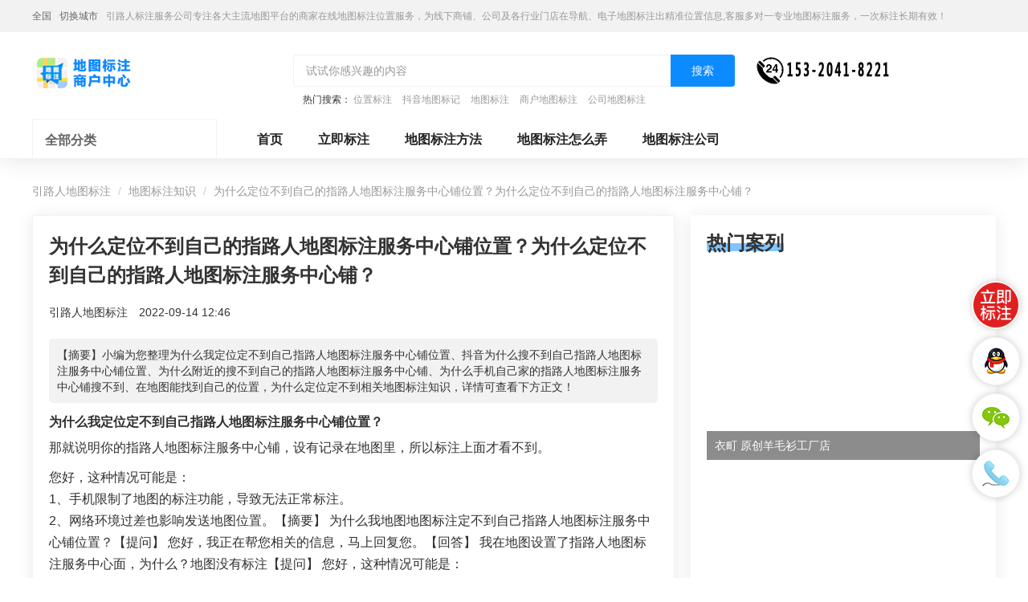

--- FILE ---
content_type: text/html; charset=UTF-8
request_url: https://www.zlrmaps.com/wenzhang/a119071.html
body_size: 10378
content:
<!DOCTYPE HTML>
<html lang="zh-CN">
<head>
    <meta name="renderer" content="webkit"/>
    <meta http-equiv="Content-Type" content="text/html; charset=utf-8"/>
    <meta name="viewport" content="initial-scale=1.0,user-scalable=no,maximum-scale=1,user-scalable=0"/>
    <link rel="stylesheet" type="text/css" href="/attachments/static/map/web_3__6f5af53d635106d8ff1d9bf005e295df_1751610962.css" />
<script type="text/javascript" src="/assets/d14b908e/jquery.min.js"></script>
<script type="text/javascript" src="https://www.zlrmaps.com/common/layer/layer.js"></script>
<title>为什么定位不到自己的指路人地图标注服务中心铺位置？为什么定位不到自己的指路人地图标注服务中心铺？-引路人地图标注</title>
    <meta name="keywords" content="为什么定位不到自己的指路人地图标注服务中心铺位置？为什么定位不到自己的指路人地图标注服务中心铺？地图标注"/>
    <meta name="description" content="小编为您整理为什么我定位定不到自己指路人地图标注服务中心铺位置、抖音为什么搜不到自己指路人地图标注服务中心铺位置、为什么..."/>
            <meta name="baidu-site-verification" content="code-RBWsUekWhc"/>
            <meta name="sogou_site_verification" content="luevDpkEaP"/>
                <meta name="bytedance-verification-code" content="ADg0dIKv0hykRaQTWd8n"/>
            <link rel="shortcut icon" href="https://img.zlrmaps.com/posts/2021/03/13/BBE86F9E-BA03-4E2A-E9AA-01B6E925409F.png" type="image/x-icon"/>
    <meta property="og:type" content="article"/>
<meta property="og:image" content="https://img.zlrmaps.com/poi/e60ab63e266cc4ea80bfadc8609164fa.png"/>
<meta property="og:release_date" content="2022年09月14日"/>
<meta property="og:title" content="为什么定位不到自己的指路人地图标注服务中心铺位置？为什么定位不到自己的指路人地图标注服务中心铺？"/>
<meta property="og:description" content="小编为您整理为什么我定位定不到自己指路人地图标注服务中心铺位置、抖音为什么搜不到自己指路人地图标注服务中心铺位置、为什么附近的搜不到自己的指路人地图标注服务中心铺、为什么手机自己家的指路人地图标注服务中心铺搜不到、在地图能找到自己的位置，为什么定位定不到相关地图标注知识，详情可查看下方正文！"/>
<script type="application/ld+json">{"@context":"https:\/\/schema.org","@type":"Article","headline":"\u4e3a\u4ec0\u4e48\u5b9a\u4f4d\u4e0d\u5230\u81ea\u5df1\u7684\u6307\u8def\u4eba\u5730\u56fe\u6807\u6ce8\u670d\u52a1\u4e2d\u5fc3\u94fa\u4f4d\u7f6e\uff1f\u4e3a\u4ec0\u4e48\u5b9a\u4f4d\u4e0d\u5230\u81ea\u5df1\u7684\u6307\u8def\u4eba\u5730\u56fe\u6807\u6ce8\u670d\u52a1\u4e2d\u5fc3\u94fa\uff1f","image":["https:\/\/img.zlrmaps.com\/poi\/e60ab63e266cc4ea80bfadc8609164fa.png?imageView2\/1\/w\/1200\/h\/1200\/format\/png\/interlace\/1\/q\/95","https:\/\/img.zlrmaps.com\/poi\/e60ab63e266cc4ea80bfadc8609164fa.png?imageView2\/1\/w\/1200\/h\/900\/format\/png\/interlace\/1\/q\/95","https:\/\/img.zlrmaps.com\/poi\/e60ab63e266cc4ea80bfadc8609164fa.png?imageView2\/1\/w\/1200\/h\/675\/format\/png\/interlace\/1\/q\/95"],"datePublished":"2022-09-14T12:46:10+0800","dateModified":"2022-09-14T12:46:10+0800","author":[{"@type":"Person","name":null}]}</script><script>var zmf={c:'article',a:'view',csrfToken:'SGhnemd0V18yMUJUbWpOcUJ-eXB3Zzh5MmdNMFJ3VEml1xnq1EJ_Gzf3O2z2lmhIDZE0_nVZrja_ZGWsqNZFQQ==',requestTime:'1769312099',ajaxUrl:'https://www.zlrmaps.com/xhr/do.html',loginUrl:'https://www.zlrmaps.com/site/login.html',remaindSendSmsTime:'-1769312099',};</script>    </head>
<body ><header class="com-header_eccbc87e com-header">
    <div class="header-bar_eccbc87e header-bar">
        <div class="header-content_eccbc87e header-content container">
            <div class="header-bar-position_eccbc87e header-bar-position" style="display: block;">
                <span class="current-city_eccbc87e current-city">全国</span>
                <a class="change-city_eccbc87e change-city"
                   href="https://www.zlrmaps.com/diqu/">切换城市</a>
                <span class="_eccbc87e">引路人标注服务公司专注各大主流地图平台的商家在线地图标注位置服务，为线下商铺、公司及各行业门店在导航、电子地图标注出精准位置信息,客服多对一专业地图标注服务，一次标注长期有效！</span>
            </div>
        </div>
    </div>
    <div class="header-content_eccbc87e header-content container">
        <div class="header-title-module_eccbc87e header-title-module">
            <div class="header-title_eccbc87e header-title">
                <a href="https://www.zlrmaps.com" title="引路人地图标注" class="_eccbc87e">
                    <img data-original="https://img.zlrmaps.com/posts/2022/01/21/2B4384FD-67B8-0472-63F9-97FC1085F8EA.png" class="lazy_eccbc87e lazy " src="https://img.zlrmaps.com/posts/2021/02/26/F356FB65-279C-ADBA-07E1-C352367D2D00.gif" alt="引路人地图标注" />                </a>
            </div>
        </div>
        <div class="header-search-module_eccbc87e header-search-module">
            <form id="search-form" action="/search/do.html" method="GET" class="_eccbc87e">            <div class="header-search-block_eccbc87e header-search-block">
                <input class="header-search-input_eccbc87e header-search-input" name="q" type="text"
                       placeholder="试试你感兴趣的内容">
                <button type="submit" class="header-search-btn_eccbc87e header-search-btn">搜索</button>
            </div>
                            <div class="header-search-hotword_eccbc87e header-search-hotword">
                    热门搜索：
                                            <a href="https://www.zlrmaps.com/wxwz/" target="_blank" class="_eccbc87e">位置标注</a>
                                            <a href="https://www.zlrmaps.com/dydt/" target="_blank" class="_eccbc87e">抖音地图标记</a>
                                            <a href="https://www.zlrmaps.com/remen/j5271.html" target="_blank" class="_eccbc87e">地图标注</a>
                                            <a href="https://www.zlrmaps.com/remen/j13510.html" target="_blank" class="_eccbc87e">商户地图标注</a>
                                            <a href="https://www.zlrmaps.com/remen/j3560.html" target="_blank" class="_eccbc87e">公司地图标注</a>
                                    </div>
                        </form>        </div>
                    <div class="header-search-phone_eccbc87e header-search-phone">
                <img data-original="https://img.zlrmaps.com/posts/2023/04/11/D5AFCA97-7279-85AA-0779-79DE2AF221A9.png" class="lazy_eccbc87e lazy " src="https://img.zlrmaps.com/posts/2021/02/26/F356FB65-279C-ADBA-07E1-C352367D2D00.gif" alt="引路人地图标注客服" />            </div>
            </div>
</header>
<div class="banner-container_eccbc87e banner-container clearfix">
    <div class="left-banner_eccbc87e left-banner">
        <div class="category-nav-container_eccbc87e category-nav-container">
            <div class="category-nav-title-wrapper_eccbc87e category-nav-title-wrapper">
                <span class="category-nav-title_eccbc87e category-nav-title">全部分类</span>
                <span class="title-icon_eccbc87e title-icon"></span>
            </div>
            <div class="category-nav-content-wrapper_eccbc87e category-nav-content-wrapper ">
                <ul class="_eccbc87e">
                                            <li class="nav-li_eccbc87e nav-li">
                            <div class="nav-text-wrapper_eccbc87e nav-text-wrapper">
                                <p class="ui-nowrap-flex_eccbc87e ui-nowrap-flex">
                                    <a class="link_eccbc87e link nav-text"
                                       href="https://www.zlrmaps.com/bddtbz/"
                                       target="_blank">谷歌地图标注</a>
                                </p>
                            </div>
                            <i class="nav-right-arrow_eccbc87e nav-right-arrow"></i>
                        </li>
                                            <li class="nav-li_eccbc87e nav-li">
                            <div class="nav-text-wrapper_eccbc87e nav-text-wrapper">
                                <p class="ui-nowrap-flex_eccbc87e ui-nowrap-flex">
                                    <a class="link_eccbc87e link nav-text"
                                       href="https://www.zlrmaps.com/wxdtbz/"
                                       target="_blank">商家地图标注</a>
                                </p>
                            </div>
                            <i class="nav-right-arrow_eccbc87e nav-right-arrow"></i>
                        </li>
                                            <li class="nav-li_eccbc87e nav-li">
                            <div class="nav-text-wrapper_eccbc87e nav-text-wrapper">
                                <p class="ui-nowrap-flex_eccbc87e ui-nowrap-flex">
                                    <a class="link_eccbc87e link nav-text"
                                       href="https://www.zlrmaps.com/spdtbz1/"
                                       target="_blank">商铺地图标注</a>
                                </p>
                            </div>
                            <i class="nav-right-arrow_eccbc87e nav-right-arrow"></i>
                        </li>
                                            <li class="nav-li_eccbc87e nav-li">
                            <div class="nav-text-wrapper_eccbc87e nav-text-wrapper">
                                <p class="ui-nowrap-flex_eccbc87e ui-nowrap-flex">
                                    <a class="link_eccbc87e link nav-text"
                                       href="https://www.zlrmaps.com/txdtbz/"
                                       target="_blank">电子地图标注</a>
                                </p>
                            </div>
                            <i class="nav-right-arrow_eccbc87e nav-right-arrow"></i>
                        </li>
                                            <li class="nav-li_eccbc87e nav-li">
                            <div class="nav-text-wrapper_eccbc87e nav-text-wrapper">
                                <p class="ui-nowrap-flex_eccbc87e ui-nowrap-flex">
                                    <a class="link_eccbc87e link nav-text"
                                       href="https://www.zlrmaps.com/pgdtbz/"
                                       target="_blank">苹果地图标注</a>
                                </p>
                            </div>
                            <i class="nav-right-arrow_eccbc87e nav-right-arrow"></i>
                        </li>
                                            <li class="nav-li_eccbc87e nav-li">
                            <div class="nav-text-wrapper_eccbc87e nav-text-wrapper">
                                <p class="ui-nowrap-flex_eccbc87e ui-nowrap-flex">
                                    <a class="link_eccbc87e link nav-text"
                                       href="https://www.zlrmaps.com/czdtbz/"
                                       target="_blank">车载地图标注</a>
                                </p>
                            </div>
                            <i class="nav-right-arrow_eccbc87e nav-right-arrow"></i>
                        </li>
                                            <li class="nav-li_eccbc87e nav-li">
                            <div class="nav-text-wrapper_eccbc87e nav-text-wrapper">
                                <p class="ui-nowrap-flex_eccbc87e ui-nowrap-flex">
                                    <a class="link_eccbc87e link nav-text"
                                       href="https://www.zlrmaps.com/sjdtbz1/"
                                       target="_blank">手机地图标注</a>
                                </p>
                            </div>
                            <i class="nav-right-arrow_eccbc87e nav-right-arrow"></i>
                        </li>
                                            <li class="nav-li_eccbc87e nav-li">
                            <div class="nav-text-wrapper_eccbc87e nav-text-wrapper">
                                <p class="ui-nowrap-flex_eccbc87e ui-nowrap-flex">
                                    <a class="link_eccbc87e link nav-text"
                                       href="https://www.zlrmaps.com/hwdtbz/"
                                       target="_blank">海外地图标注</a>
                                </p>
                            </div>
                            <i class="nav-right-arrow_eccbc87e nav-right-arrow"></i>
                        </li>
                                            <li class="nav-li_eccbc87e nav-li">
                            <div class="nav-text-wrapper_eccbc87e nav-text-wrapper">
                                <p class="ui-nowrap-flex_eccbc87e ui-nowrap-flex">
                                    <a class="link_eccbc87e link nav-text"
                                       href="https://www.zlrmaps.com/mtdtbz/"
                                       target="_blank">美团地图标注</a>
                                </p>
                            </div>
                            <i class="nav-right-arrow_eccbc87e nav-right-arrow"></i>
                        </li>
                                            <li class="nav-li_eccbc87e nav-li">
                            <div class="nav-text-wrapper_eccbc87e nav-text-wrapper">
                                <p class="ui-nowrap-flex_eccbc87e ui-nowrap-flex">
                                    <a class="link_eccbc87e link nav-text"
                                       href="https://www.zlrmaps.com/dydtbz/"
                                       target="_blank">抖音地图标注</a>
                                </p>
                            </div>
                            <i class="nav-right-arrow_eccbc87e nav-right-arrow"></i>
                        </li>
                                            <li class="nav-li_eccbc87e nav-li">
                            <div class="nav-text-wrapper_eccbc87e nav-text-wrapper">
                                <p class="ui-nowrap-flex_eccbc87e ui-nowrap-flex">
                                    <a class="link_eccbc87e link nav-text"
                                       href="https://www.zlrmaps.com/ksdtbz/"
                                       target="_blank">快手地图标注</a>
                                </p>
                            </div>
                            <i class="nav-right-arrow_eccbc87e nav-right-arrow"></i>
                        </li>
                                            <li class="nav-li_eccbc87e nav-li">
                            <div class="nav-text-wrapper_eccbc87e nav-text-wrapper">
                                <p class="ui-nowrap-flex_eccbc87e ui-nowrap-flex">
                                    <a class="link_eccbc87e link nav-text"
                                       href="https://www.zlrmaps.com/wbdtbz/"
                                       target="_blank">微博地图标注</a>
                                </p>
                            </div>
                            <i class="nav-right-arrow_eccbc87e nav-right-arrow"></i>
                        </li>
                                            <li class="nav-li_eccbc87e nav-li">
                            <div class="nav-text-wrapper_eccbc87e nav-text-wrapper">
                                <p class="ui-nowrap-flex_eccbc87e ui-nowrap-flex">
                                    <a class="link_eccbc87e link nav-text"
                                       href="https://www.zlrmaps.com/360dtbz/"
                                       target="_blank">360地图标注</a>
                                </p>
                            </div>
                            <i class="nav-right-arrow_eccbc87e nav-right-arrow"></i>
                        </li>
                                            <li class="nav-li_eccbc87e nav-li">
                            <div class="nav-text-wrapper_eccbc87e nav-text-wrapper">
                                <p class="ui-nowrap-flex_eccbc87e ui-nowrap-flex">
                                    <a class="link_eccbc87e link nav-text"
                                       href="https://www.zlrmaps.com/xhsdtbz/"
                                       target="_blank">小红书地图标注</a>
                                </p>
                            </div>
                            <i class="nav-right-arrow_eccbc87e nav-right-arrow"></i>
                        </li>
                                    </ul>
            </div>
        </div>
    </div>
    <div class="right-banner_eccbc87e right-banner">
        <div class="home-header-links_eccbc87e home-header-links">
            <a href="https://www.zlrmaps.com" class="link_eccbc87e link">首页</a>
                            <a class="link_eccbc87e link " title="立即标注" href="https://www.zlrmaps.com/submit/form.html">立即标注</a>                            <a class="link_eccbc87e link " title="地图标注方法" href="https://www.zlrmaps.com/wenzhang/">地图标注方法</a>                            <a class="link_eccbc87e link " title="地图标注怎么弄" href="https://www.zlrmaps.com/wenda/">地图标注怎么弄</a>                            <a class="link_eccbc87e link " title="地图标注公司" href="https://www.zlrmaps.com/dtbzfwgs/">地图标注公司</a>                    </div>
        <div class="banner-row_eccbc87e banner-row clearfix ">
                            <a href="http://www.zlrmaps.com/submit/form.html" target="_blank" class="_eccbc87e">
                        <img src="https://img.zlrmaps.com/posts/2021/02/26/F356FB65-279C-ADBA-07E1-C352367D2D00.gif" class="item_eccbc87e item lazy" data-original="https://img.zlrmaps.com/posts/2021/12/30/E58C66C8-40D3-2EE8-6996-5DABB69E8BA3.jpg">
                    </a>        </div>
    </div>
</div><div class="container_eccbc87e container">
    <ol class="breadcrumb_eccbc87e breadcrumb">
        <li class="_eccbc87e"><a href="https://www.zlrmaps.com" class="_eccbc87e">引路人地图标注</a></li>
                            <li class="_eccbc87e"><a href="https://www.zlrmaps.com/wenzhang/" class="_eccbc87e">地图标注知识</a></li>
                <li class="_eccbc87e">为什么定位不到自己的指路人地图标注服务中心铺位置？为什么定位不到自己的指路人地图标注服务中心铺？</li>
    </ol>
    <div class="main-part_eccbc87e main-part card shadow">
        <article class="article-body_eccbc87e article-body">
            <h1 class="_eccbc87e">为什么定位不到自己的指路人地图标注服务中心铺位置？为什么定位不到自己的指路人地图标注服务中心铺？</h1>
            <div class="user-holder_eccbc87e user-holder">
                <span class="_eccbc87e">引路人地图标注</span>
                <span class="_eccbc87e">2022-09-14 12:46</span>
            </div>
                                        <div class="article-desc_eccbc87e article-desc">【摘要】小编为您整理为什么我定位定不到自己指路人地图标注服务中心铺位置、抖音为什么搜不到自己指路人地图标注服务中心铺位置、为什么附近的搜不到自己的指路人地图标注服务中心铺、为什么手机自己家的指路人地图标注服务中心铺搜不到、在地图能找到自己的位置，为什么定位定不到相关地图标注知识，详情可查看下方正文！</div>
                        <div class="article-content_eccbc87e article-content"><h2 class="_eccbc87e">为什么我定位定不到自己指路人地图标注服务中心铺位置？</h2><p class="_eccbc87e">那就说明你的指路人地图标注服务中心铺，设有记录在地图里，所以标注上面才看不到。</p><p class="_eccbc87e">您好，这种情况可能是： <br/ class="_eccbc87e">1、手机限制了地图的标注功能，导致无法正常标注。 <br/ class="_eccbc87e">2、网络环境过差也影响发送地图位置。【摘要】 为什么我地图地图标注定不到自己指路人地图标注服务中心铺位置？【提问】 您好，我正在帮您相关的信息，马上回复您。【回答】 我在地图设置了指路人地图标注服务中心面，为什么？地图没有标注【提问】 您好，这种情况可能是： <br/ class="_eccbc87e">1、手机限制了地图的标注功能，导致无法正常标注。 <br/ class="_eccbc87e">2、网络环境过差也影响发送地图位置。【回答】 不是地图上根本就没有，用地图就有【提问】 您可以试试这种方法： 第1步地图地图是基于地图的，所以在地图地图上添加不了的。搜索公众号位置服务。 第2步点击我是地主、选择地主认证、新增标注、搜索商铺</p><p class="_eccbc87e">提供了多种新增方式，而且新增创建的过程是免费的~<br/ class="_eccbc87e">1、“地图”APP。在首页的右上角，我们选择“上报”——新增-新增地点，根据表单填写名称、坐标、位置等信息。<br/ class="_eccbc87e">2、“地图+”地图小程序。打开小程序后，首页有一个“反馈”按钮，点击后的内容依然是填写名称、位置等信息（小程序真的是太方便了）ps：提交成功后，可以在APP或小程序内，查看审核进度。这里给的审核效率点个赞，不到一天的时间，就可以在地图上分享位置啦。</p><p class="_eccbc87e"><img src='https://img.zlrmaps.com/posts/2021/02/26/F356FB65-279C-ADBA-07E1-C352367D2D00.gif' alt='' class="lazy_eccbc87e lazy img-responsive" data-original='https://img.zlrmaps.com/poi/e60ab63e266cc4ea80bfadc8609164fa.png?imageView2/2/w/750/h/3000/interlace/1/q/95' /></p></p><p class="_eccbc87e"><br/ class="_eccbc87e"></p><h2 class="_eccbc87e">抖音为什么搜不到自己指路人地图标注服务中心铺位置？</h2><p class="_eccbc87e">抖音的橱窗宝贝， 一般是推广的宝贝才有的， 你的宝贝没有推广， 当然搜不到了。 望采纳，谢谢</p><p class="_eccbc87e">亲，您好！您的问题我这边已经看到了，正在努力整理答案，稍后五分钟给您回复，请您稍等一下～【摘要】抖音为什么搜不到自己指路人地图标注服务中心铺位置【提问】亲，您好！您的问题我这边已经看到了，正在努力整理答案，稍后五分钟给您回复，请您稍等一下～【回答】最佳答案 这种可能是你那个指路人地图标注服务中心铺里面的小黄车,可能是被封掉了,所以说就找不到了。【回答】如果您对我的服务满意麻烦给个评价吧【回答】</p><p class="_eccbc87e">亲，您好，很高兴为您解答，因为没有将软件或者手机中的标注打开造成的，操作方法如下：<br/ class="_eccbc87e">1、首先在手机中打开抖音app，在首页底部点击【+】，<br/ class="_eccbc87e">2、进入拍摄页面，用户根据自己的需求进行视频的录制，录制完成打勾。<br/ class="_eccbc87e">3、添加和特效后选择发布，如下图所示。在发布页面，找到并点击添加位置。<br/ class="_eccbc87e">4、最后将位置设为指路人地图标注服务中心铺的位置即可，【摘要】抖音为什么搜不到自己指路人地图标注服务中心铺位置【提问】您好，我正在帮您相关的信息，马上回复您。【回答】亲，您好，很高兴为您解答，因为没有将软件或者手机中的标注打开造成的，操作方法如下：<br/ class="_eccbc87e">1、首先在手机中打开抖音app，在首页底部点击【+】，<br/ class="_eccbc87e">2、进入拍摄页面，用户根据自己的需求进行视频的录制，录制完成打勾。<br/ class="_eccbc87e">3、添加和特效后选择发布，如下图所示。在发布页面，找到并点击添加位置。<br/ class="_eccbc87e">4、最后将位置设为指路人地图标注服务中心铺的位置即可，【回答】希望以上回答对您有所帮助~对我的回答还满意的话，麻烦您给个赞，谢谢您，祝您生活愉快【回答】</p><p class="_eccbc87e"><img src='https://img.zlrmaps.com/posts/2021/02/26/F356FB65-279C-ADBA-07E1-C352367D2D00.gif' alt='' class="lazy_eccbc87e lazy img-responsive" data-original='https://img.zlrmaps.com/poi/7569231735940eab60bf275727d3584c.png?imageView2/2/w/750/h/3000/interlace/1/q/95' /></p></p><p class="_eccbc87e"><br/ class="_eccbc87e"></p><h2 class="_eccbc87e">为什么附近的搜不到自己的指路人地图标注服务中心铺？</h2><p class="_eccbc87e">屏蔽的搜索引擎抓取 里面你的指路人地图标注服务中心是没有权利往下看，如果他们可以搜索自己的地图标注服务一直没降权它显示的是相反</p><p class="_eccbc87e"><img src='https://img.zlrmaps.com/posts/2021/02/26/F356FB65-279C-ADBA-07E1-C352367D2D00.gif' alt='' class="lazy_eccbc87e lazy img-responsive" data-original='https://img.zlrmaps.com/poi/fe1766a9030fbcf59c153047a2379018.png?imageView2/2/w/750/h/3000/interlace/1/q/95' /></p></p><p class="_eccbc87e"><br/ class="_eccbc87e"></p><h2 class="_eccbc87e">为什么手机自己家的指路人地图标注服务中心铺搜不到？</h2><p class="_eccbc87e">付款家版里面应该搜得到的</p><p class="_eccbc87e"><img src='https://img.zlrmaps.com/posts/2021/02/26/F356FB65-279C-ADBA-07E1-C352367D2D00.gif' alt='' class="lazy_eccbc87e lazy img-responsive" data-original='https://img.zlrmaps.com/poi/5db879fd0fee8bca95fa5266c4ccafd6.png?imageView2/2/w/750/h/3000/interlace/1/q/95' /></p></p><p class="_eccbc87e"><br/ class="_eccbc87e"></p><h2 class="_eccbc87e">在地图能找到自己的位置，为什么定位定不到？</h2><p class="_eccbc87e">可能你这个地方还没有一个正确的规划标注，所以说他找不到自己标注一方所在的位置。</p><p class="_eccbc87e"><img src='https://img.zlrmaps.com/posts/2021/02/26/F356FB65-279C-ADBA-07E1-C352367D2D00.gif' alt='' class="lazy_eccbc87e lazy img-responsive" data-original='https://img.zlrmaps.com/poi/4cb1b590e9d74cdd1225589b6521d9e8.png?imageView2/2/w/750/h/3000/interlace/1/q/95' /></p></p><p class="_eccbc87e"><br/ class="_eccbc87e"></p></div>
                        <p class="_eccbc87e">上一篇                ：<a href="https://www.zlrmaps.com/bddtbz/a119070.html" class="_eccbc87e">地图怎么新增门口？地图上怎么显示小区门口？</a></p>
            <p class="_eccbc87e">下一篇：<a href="https://www.zlrmaps.com/bddtbz/a119072.html" class="_eccbc87e">怎么把自己的指路人地图标注服务中心位置放到地图？把自己的指路人地图标注服务中心放到地图</a></p>
        </article>
                            </div>
    <div class="aside-part_eccbc87e aside-part shadow">
                <div class="module_eccbc87e module">
                <div class="module-header_eccbc87e module-header">
        <span class="title_eccbc87e title">热门案列</span>
    </div>
    <div class="module-body_eccbc87e module-body">
                    <a class="aside-article-item_eccbc87e aside-article-item" style='background-image:url("")'
               href="https://www.zlrmaps.com/yycymsgcd/p5838390.html">
                <p class="title_eccbc87e title ui-nowrap">衣町 原创羊毛衫工厂店</p>
            </a>
                    <a class="aside-article-item_eccbc87e aside-article-item" style='background-image:url("")'
               href="https://www.zlrmaps.com/qftlp/p5838324.html">
                <p class="title_eccbc87e title ui-nowrap">奇肤堂老铺</p>
            </a>
                    <a class="aside-article-item_eccbc87e aside-article-item" style='background-image:url("")'
               href="https://www.zlrmaps.com/zgtycp/p5838224.html">
                <p class="title_eccbc87e title ui-nowrap">中国体育彩票</p>
            </a>
                    <a class="aside-article-item_eccbc87e aside-article-item" style='background-image:url("")'
               href="https://www.zlrmaps.com/xhysmnyzm/p5837981.html">
                <p class="title_eccbc87e title ui-nowrap">鑫皓洋商贸（牛羊专卖）</p>
            </a>
                    <a class="aside-article-item_eccbc87e aside-article-item" style='background-image:url("")'
               href="https://www.zlrmaps.com/fxhdylms/p5836146.html">
                <p class="title_eccbc87e title ui-nowrap">抚仙湖东院里民宿</p>
            </a>
            </div>
                <div class="module-header_eccbc87e module-header">
        <span class="title_eccbc87e title">最新问答</span>
    </div>
    <div class="module-body_eccbc87e module-body">
                    <p class="ui-nowrap_eccbc87e ui-nowrap"><a target="_blank" href="https://www.zlrmaps.com/wenda/q120941.html" class="_eccbc87e">地图上标注的位置是什么地址</a></p>
                    <p class="ui-nowrap_eccbc87e ui-nowrap"><a target="_blank" href="https://www.zlrmaps.com/bddtbz/q120848.html" class="_eccbc87e">地图标注怎么样才能通过啊</a></p>
                    <p class="ui-nowrap_eccbc87e ui-nowrap"><a target="_blank" href="https://www.zlrmaps.com/gddtbz/q120727.html" class="_eccbc87e">位置怎么添加指路人地图标注服务中心铺？！</a></p>
                    <p class="ui-nowrap_eccbc87e ui-nowrap"><a target="_blank" href="https://www.zlrmaps.com/gddtbz/q120726.html" class="_eccbc87e">地图官方授权指路人地图标注服务中心怎么申请</a></p>
                    <p class="ui-nowrap_eccbc87e ui-nowrap"><a target="_blank" href="https://www.zlrmaps.com/wenda/q120725.html" class="_eccbc87e">怎么向地图申报地理位置</a></p>
                    <p class="ui-nowrap_eccbc87e ui-nowrap"><a target="_blank" href="https://www.zlrmaps.com/gddtbz/q120609.html" class="_eccbc87e">地图怎么添加新地点</a></p>
                    <p class="ui-nowrap_eccbc87e ui-nowrap"><a target="_blank" href="https://www.zlrmaps.com/bddtbz/q120506.html" class="_eccbc87e">地图标注商家 怎么实现</a></p>
                    <p class="ui-nowrap_eccbc87e ui-nowrap"><a target="_blank" href="https://www.zlrmaps.com/dydtbz/q120494.html" class="_eccbc87e">抖音认领门指路人地图标注服务中心审核不通过可以删除不</a></p>
                    <p class="ui-nowrap_eccbc87e ui-nowrap"><a target="_blank" href="https://www.zlrmaps.com/gddtbz/q120485.html" class="_eccbc87e">企业商户名称可以修改吗</a></p>
                    <p class="ui-nowrap_eccbc87e ui-nowrap"><a target="_blank" href="https://www.zlrmaps.com/gddtbz/q120484.html" class="_eccbc87e">客服</a></p>
            </div>
                <div class="module-header_eccbc87e module-header">
        <span class="title_eccbc87e title">最新知识</span>
    </div>
    <div class="module-body_eccbc87e module-body">
                                    <div class="article-item_eccbc87e article-item zmf-list">
                    <div class="zmf-list-body_eccbc87e zmf-list-body">
                        <p class="ui-nowrap-flex_eccbc87e ui-nowrap-flex">
                            <a target="_blank" class="title_eccbc87e title" href="https://www.zlrmaps.com/wenzhang/a188644.html">中小企业商户做地图标注有什么好处</a>                        </p>
                        <p class="abstract_eccbc87e abstract ui-nowrap-multi">
                            对于中小企业商户来说，地图标注也有许多好处，包括：提高可见性和曝光率：通过在地图上标注商户的位置，可以增加商户的可见性和曝光率。当潜在客户在地图上搜索相关服务或产品时，能够快速找到标注的商户位置，增加商户被发现的机会。方便客户导航：地图标注可以帮助客户更容易地找到商户的实际位置。特别是对于新客户或不熟悉该地区的客户来说，地图标注可以提供明确的导航指引，减少客户的迷路和浪费时间的可能性。增加客户信任和可靠性：地图标注可以向客户传达商户的存在和实体指路人地图标注服务中心面的存在。对于一些客户来说，实体指路人地                        </p>
                        <p class="tips_eccbc87e tips">
                                                                                </p>
                    </div>
                                            <div class="zmf-list-right_eccbc87e zmf-list-right c120">
                            <a href="https://www.zlrmaps.com/wenzhang/a188644.html" target="_blank" class="_eccbc87e">
                                <img class="media-object_eccbc87e media-object lazy c120" src="https://img.zlrmaps.com/posts/2021/02/26/F356FB65-279C-ADBA-07E1-C352367D2D00.gif"
                                     data-original="https://img.zlrmaps.com//posts/2023/05/29/2B44E3BD-E188-4ADF-2CE4-D2261AA7F472.png"
                                     alt="中小企业商户做地图标注有什么好处">
                            </a>
                        </div>
                                    </div>
                                                <div class="article-item_eccbc87e article-item zmf-list">
                    <div class="zmf-list-body_eccbc87e zmf-list-body">
                        <p class="ui-nowrap-flex_eccbc87e ui-nowrap-flex">
                            <a target="_blank" class="title_eccbc87e title" href="https://www.zlrmaps.com/wenzhang/a188565.html">公司地址如何入驻花小猪打车地图标记？指路人地图标注服务中心铺如何入驻花小猪打车地图标记？</a>                        </p>
                        <p class="abstract_eccbc87e abstract ui-nowrap-multi">
                            小编为您整理美团商家如何入驻，商家入驻教程、商家如何入驻地图、如何入驻地:、养殖营业执照如何入驻地图、家政公司如何入驻美团相关地图标注知识，详情可查看下方正文！                        </p>
                        <p class="tips_eccbc87e tips">
                                                                                </p>
                    </div>
                                            <div class="zmf-list-right_eccbc87e zmf-list-right c120">
                            <a href="https://www.zlrmaps.com/wenzhang/a188565.html" target="_blank" class="_eccbc87e">
                                <img class="media-object_eccbc87e media-object lazy c120" src="https://img.zlrmaps.com/posts/2021/02/26/F356FB65-279C-ADBA-07E1-C352367D2D00.gif"
                                     data-original="https://img.zlrmaps.com/posts/2022/05/18/12CAA527-E0B0-5338-5B3A-FE7BF63FFDE3.jpg"
                                     alt="公司地址如何入驻花小猪打车地图标记？指路人地图标注服务中心铺如何入驻花小猪打车地图标记？">
                            </a>
                        </div>
                                    </div>
                                                <div class="article-item_eccbc87e article-item zmf-list">
                    <div class="zmf-list-body_eccbc87e zmf-list-body">
                        <p class="ui-nowrap-flex_eccbc87e ui-nowrap-flex">
                            <a target="_blank" class="title_eccbc87e title" href="https://www.zlrmaps.com/wenzhang/a188564.html">公司地址认领搜狗地图标注多久审核？公司地址认领地图标注多久审核？</a>                        </p>
                        <p class="abstract_eccbc87e abstract ui-nowrap-multi">
                            小编为您整理我在地图上标注审核认领需要多久、我在地图上标注审核认领需要多久y、我在地图上标注审核认领需要多久i、我在地图上标注审核认领需要多久Y、搜狗地图标注要多久才显示相关地图标注知识，详情可查看下方正文！                        </p>
                        <p class="tips_eccbc87e tips">
                                                                                </p>
                    </div>
                                            <div class="zmf-list-right_eccbc87e zmf-list-right c120">
                            <a href="https://www.zlrmaps.com/wenzhang/a188564.html" target="_blank" class="_eccbc87e">
                                <img class="media-object_eccbc87e media-object lazy c120" src="https://img.zlrmaps.com/posts/2021/02/26/F356FB65-279C-ADBA-07E1-C352367D2D00.gif"
                                     data-original="https://img.zlrmaps.com/poi/dc11af8301144b3acefde6bb43c55537.png"
                                     alt="公司地址认领搜狗地图标注多久审核？公司地址认领地图标注多久审核？">
                            </a>
                        </div>
                                    </div>
                                                <div class="article-item_eccbc87e article-item zmf-list">
                    <div class="zmf-list-body_eccbc87e zmf-list-body">
                        <p class="ui-nowrap-flex_eccbc87e ui-nowrap-flex">
                            <a target="_blank" class="title_eccbc87e title" href="https://www.zlrmaps.com/wenzhang/a188511.html">门指路人地图标注服务中心如何做花小猪打车地图位置标记？门指路人地图标注服务中心花小猪打车地图位置地址标记？</a>                        </p>
                        <p class="abstract_eccbc87e abstract ui-nowrap-multi">
                            小编为您整理如何做地图标记、地图如何做标记、so搜街景中如何做标记、360e启花贷款申请通过了是要去到门指路人地图标注服务中心办理手续的吗、哪些软件能实现在地图上标记门指路人地图标注服务中心位置相关地图标注知识，详情可查看下方正文！                        </p>
                        <p class="tips_eccbc87e tips">
                                                                                </p>
                    </div>
                                            <div class="zmf-list-right_eccbc87e zmf-list-right c120">
                            <a href="https://www.zlrmaps.com/wenzhang/a188511.html" target="_blank" class="_eccbc87e">
                                <img class="media-object_eccbc87e media-object lazy c120" src="https://img.zlrmaps.com/posts/2021/02/26/F356FB65-279C-ADBA-07E1-C352367D2D00.gif"
                                     data-original="https://img.zlrmaps.com/poi/cc1416634fbcd0dbfeb3b7215a4be3fe.png"
                                     alt="门指路人地图标注服务中心如何做花小猪打车地图位置标记？门指路人地图标注服务中心花小猪打车地图位置地址标记？">
                            </a>
                        </div>
                                    </div>
                                                <div class="article-item_eccbc87e article-item zmf-list">
                    <div class="zmf-list-body_eccbc87e zmf-list-body">
                        <p class="ui-nowrap-flex_eccbc87e ui-nowrap-flex">
                            <a target="_blank" class="title_eccbc87e title" href="https://www.zlrmaps.com/pgdtbz/a188459.html">门指路人地图标注服务中心地图位置地址标记？门指路人地图标注服务中心苹果地图位置地址标记？</a>                        </p>
                        <p class="abstract_eccbc87e abstract ui-nowrap-multi">
                            小编为您整理哪些软件能实现在地图上标记门指路人地图标注服务中心位置、门指路人地图标注服务中心地址标注、如何创建门指路人地图标注服务中心定位地址、如何创建门指路人地图标注服务中心定位地址、服装门指路人地图标注服务中心地址标注上地图怎么弄相关地图标注知识，详情可查看下方正文！                        </p>
                        <p class="tips_eccbc87e tips">
                                                                                </p>
                    </div>
                                            <div class="zmf-list-right_eccbc87e zmf-list-right c120">
                            <a href="https://www.zlrmaps.com/pgdtbz/a188459.html" target="_blank" class="_eccbc87e">
                                <img class="media-object_eccbc87e media-object lazy c120" src="https://img.zlrmaps.com/posts/2021/02/26/F356FB65-279C-ADBA-07E1-C352367D2D00.gif"
                                     data-original="https://img.zlrmaps.com/poi/f8d32c7931c899b8716f174019321194.png"
                                     alt="门指路人地图标注服务中心地图位置地址标记？门指路人地图标注服务中心苹果地图位置地址标记？">
                            </a>
                        </div>
                                    </div>
                        </div>
                <div class="module-header_eccbc87e module-header">
        <span class="title_eccbc87e title">热门专题</span>
    </div>
    <div class="module-body_eccbc87e module-body tags">
        <a class="zmf-btn_eccbc87e zmf-btn" href="https://www.zlrmaps.com/gddtbz/j186761.html">地图怎么标记地图位置</a><a class="zmf-btn_eccbc87e zmf-btn" href="https://www.zlrmaps.com/gddtbz/j186714.html">如何在上修改店名</a><a class="zmf-btn_eccbc87e zmf-btn" href="https://www.zlrmaps.com/bddtbz/j186681.html">地图怎么弄哪到哪</a><a class="zmf-btn_eccbc87e zmf-btn" href="https://www.zlrmaps.com/remen/j186651.html">一件代发怎么把货铺到自己的店铺</a><a class="zmf-btn_eccbc87e zmf-btn" href="https://www.zlrmaps.com/bddtbz/j186634.html">个人怎么把店铺做到上去呢</a><a class="zmf-btn_eccbc87e zmf-btn" href="https://www.zlrmaps.com/txdtbz/j186586.html">地图商家地址错了如何修改</a><a class="zmf-btn_eccbc87e zmf-btn" href="https://www.zlrmaps.com/remen/j186566.html">饿了么新店怎么看不到店</a><a class="zmf-btn_eccbc87e zmf-btn" href="https://www.zlrmaps.com/remen/j186539.html">饿了么如何搜索店铺</a><a class="zmf-btn_eccbc87e zmf-btn" href="https://www.zlrmaps.com/remen/j186508.html">地图注册店铺位置怎么取消</a><a class="zmf-btn_eccbc87e zmf-btn" href="https://www.zlrmaps.com/gddtbz/j186507.html">店铺添加地图</a>    </div>
        </div>
    </div>
</div>    <div class="footer_eccbc87e footer">
                <div class="footer-extend_eccbc87e footer-extend">
            <div class="page-content_eccbc87e page-content footer-links container">
                <div class="footer-column_eccbc87e footer-column">
                                            <div class="li_eccbc87e li">热门城市</div>
                                                                <div class="li_eccbc87e li">热门搜索</div>
                                                                                    <div class="li_eccbc87e li">热门专题</div>
                                                            <div class="clearfix_eccbc87e clearfix"></div>
                </div>
                <div class="bd_eccbc87e bd">
                                            <div class="column-content_eccbc87e column-content">
                            <div class="li_eccbc87e li"><a href="https://www.zlrmaps.com/beijing/" class="_eccbc87e">北京地图标注</a></div><div class="li_eccbc87e li"><a href="https://www.zlrmaps.com/tianjin/" class="_eccbc87e">天津地图标注</a></div><div class="li_eccbc87e li"><a href="https://www.zlrmaps.com/shanghai/" class="_eccbc87e">上海地图标注</a></div><div class="li_eccbc87e li"><a href="https://www.zlrmaps.com/suzhou/" class="_eccbc87e">苏州地图标注</a></div><div class="li_eccbc87e li"><a href="https://www.zlrmaps.com/hangzhou/" class="_eccbc87e">杭州地图标注</a></div><div class="li_eccbc87e li"><a href="https://www.zlrmaps.com/zhengzhou/" class="_eccbc87e">郑州地图标注</a></div><div class="li_eccbc87e li"><a href="https://www.zlrmaps.com/wuhan/" class="_eccbc87e">武汉地图标注</a></div><div class="li_eccbc87e li"><a href="https://www.zlrmaps.com/changsha/" class="_eccbc87e">长沙地图标注</a></div><div class="li_eccbc87e li"><a href="https://www.zlrmaps.com/guangzhou/" class="_eccbc87e">广州地图标注</a></div><div class="li_eccbc87e li"><a href="https://www.zlrmaps.com/shenzhen/" class="_eccbc87e">深圳地图标注</a></div><div class="li_eccbc87e li"><a href="https://www.zlrmaps.com/chongqing/" class="_eccbc87e">重庆地图标注</a></div><div class="li_eccbc87e li"><a href="https://www.zlrmaps.com/chengdu/" class="_eccbc87e">成都地图标注</a></div><div class="li_eccbc87e li"><a href="https://www.zlrmaps.com/guantao/" class="_eccbc87e">馆陶地图标注</a></div><div class="li_eccbc87e li"><a href="https://www.zlrmaps.com/linyixian/" class="_eccbc87e">临猗地图标注</a></div><div class="li_eccbc87e li"><a href="https://www.zlrmaps.com/qingan/" class="_eccbc87e">庆安地图标注</a></div><div class="li_eccbc87e li"><a href="https://www.zlrmaps.com/xinchang/" class="_eccbc87e">新昌地图标注</a></div><div class="li_eccbc87e li"><a href="https://www.zlrmaps.com/fuyang/" class="_eccbc87e">阜阳地图标注</a></div><div class="li_eccbc87e li"><a href="https://www.zlrmaps.com/leping/" class="_eccbc87e">乐平地图标注</a></div><div class="li_eccbc87e li"><a href="https://www.zlrmaps.com/pingxiang/" class="_eccbc87e">萍乡地图标注</a></div><div class="li_eccbc87e li"><a href="https://www.zlrmaps.com/changyi/" class="_eccbc87e">昌邑地图标注</a></div><div class="li_eccbc87e li"><a href="https://www.zlrmaps.com/xiping/" class="_eccbc87e">西平地图标注</a></div><div class="li_eccbc87e li"><a href="https://www.zlrmaps.com/jingzhou/" class="_eccbc87e">荆州地图标注</a></div><div class="li_eccbc87e li"><a href="https://www.zlrmaps.com/chaling/" class="_eccbc87e">茶陵地图标注</a></div><div class="li_eccbc87e li"><a href="https://www.zlrmaps.com/hepu/" class="_eccbc87e">合浦地图标注</a></div><div class="li_eccbc87e li"><a href="https://www.zlrmaps.com/pingguo/" class="_eccbc87e">平果地图标注</a></div><div class="li_eccbc87e li"><a href="https://www.zlrmaps.com/tongliang/" class="_eccbc87e">铜梁地图标注</a></div><div class="li_eccbc87e li"><a href="https://www.zlrmaps.com/tongchuan/" class="_eccbc87e">铜川地图标注</a></div>                        </div>
                                                                <div class="column-content_eccbc87e column-content">
                            <div class="li_eccbc87e li"><a href="https://www.zlrmaps.com/shdzbz/" class="_eccbc87e">商户地址标注</a></div><div class="li_eccbc87e li"><a href="https://www.zlrmaps.com/shwzfw/" class="_eccbc87e">商户位置服务</a></div><div class="li_eccbc87e li"><a href="https://www.zlrmaps.com/sjdzzc/" class="_eccbc87e">商家地址注册</a></div><div class="li_eccbc87e li"><a href="https://www.zlrmaps.com/sjdwsz/" class="_eccbc87e">商家定位设置</a></div><div class="li_eccbc87e li"><a href="https://www.zlrmaps.com/sjtjdz/" class="_eccbc87e">商家添加地址</a></div><div class="li_eccbc87e li"><a href="https://www.zlrmaps.com/sjdwsb/" class="_eccbc87e">商家定位上报</a></div><div class="li_eccbc87e li"><a href="https://www.zlrmaps.com/sjdzbz/" class="_eccbc87e">商家地址标注</a></div><div class="li_eccbc87e li"><a href="https://www.zlrmaps.com/shdzzc/" class="_eccbc87e">商户地址注册</a></div><div class="li_eccbc87e li"><a href="https://www.zlrmaps.com/shwzbz/" class="_eccbc87e">商户位置标注</a></div><div class="li_eccbc87e li"><a href="https://www.zlrmaps.com/shtjwz/" class="_eccbc87e">商户添加位置</a></div><div class="li_eccbc87e li"><a href="https://www.zlrmaps.com/sjwzfw/" class="_eccbc87e">商家位置服务</a></div><div class="li_eccbc87e li"><a href="https://www.zlrmaps.com/sjtjwz/" class="_eccbc87e">商家添加位置</a></div><div class="li_eccbc87e li"><a href="https://www.zlrmaps.com/shwzrz/" class="_eccbc87e">商户位置入驻</a></div><div class="li_eccbc87e li"><a href="https://www.zlrmaps.com/wztjdm/" class="_eccbc87e">位置添加店名</a></div><div class="li_eccbc87e li"><a href="https://www.zlrmaps.com/sjwzzc/" class="_eccbc87e">商家位置注册</a></div><div class="li_eccbc87e li"><a href="https://www.zlrmaps.com/shwzbzfw/" class="_eccbc87e">商户位置标注服务</a></div><div class="li_eccbc87e li"><a href="https://www.zlrmaps.com/gstjwz/" class="_eccbc87e">公司添加位置</a></div><div class="li_eccbc87e li"><a href="https://www.zlrmaps.com/sjtjwxdw/" class="_eccbc87e">商家添加微信定位</a></div><div class="li_eccbc87e li"><a href="https://www.zlrmaps.com/tjmdwx/" class="_eccbc87e">添加门店微信</a></div><div class="li_eccbc87e li"><a href="https://www.zlrmaps.com/sjdwfw/" class="_eccbc87e">商家定位服务</a></div><div class="li_eccbc87e li"><a href="https://www.zlrmaps.com/sjdwxx/" class="_eccbc87e">商家定位信息</a></div><div class="li_eccbc87e li"><a href="https://www.zlrmaps.com/dptjdw/" class="_eccbc87e">店铺添加定位</a></div><div class="li_eccbc87e li"><a href="https://www.zlrmaps.com/shdzdw/" class="_eccbc87e">商户地址定位</a></div><div class="li_eccbc87e li"><a href="https://www.zlrmaps.com/shwzdw/" class="_eccbc87e">商户位置定位</a></div><div class="li_eccbc87e li"><a href="https://www.zlrmaps.com/sjdzrz/" class="_eccbc87e">商家地址认证</a></div><div class="li_eccbc87e li"><a href="https://www.zlrmaps.com/sjwzbz/" class="_eccbc87e">商家位置标注</a></div><div class="li_eccbc87e li"><a href="https://www.zlrmaps.com/sjwzdw/" class="_eccbc87e">商家位置定位</a></div><div class="li_eccbc87e li"><a href="https://www.zlrmaps.com/tjmdxx/" class="_eccbc87e">添加门店信息</a></div><div class="li_eccbc87e li"><a href="https://www.zlrmaps.com/dtfwzx/" class="_eccbc87e">地图服务中心</a></div><div class="li_eccbc87e li"><a href="https://www.zlrmaps.com/mddtxs/" class="_eccbc87e">门店地图显示</a></div>                        </div>
                                                                                    <div class="column-content_eccbc87e column-content">
                            <div class="li_eccbc87e li"><a href="https://www.zlrmaps.com/gddtbz/j186761.html" class="_eccbc87e">地图怎么标记地图位置</a></div><div class="li_eccbc87e li"><a href="https://www.zlrmaps.com/gddtbz/j186714.html" class="_eccbc87e">如何在上修改店名</a></div><div class="li_eccbc87e li"><a href="https://www.zlrmaps.com/bddtbz/j186681.html" class="_eccbc87e">地图怎么弄哪到哪</a></div><div class="li_eccbc87e li"><a href="https://www.zlrmaps.com/remen/j186651.html" class="_eccbc87e">一件代发怎么把货铺到自己的店铺</a></div><div class="li_eccbc87e li"><a href="https://www.zlrmaps.com/bddtbz/j186634.html" class="_eccbc87e">个人怎么把店铺做到上去呢</a></div><div class="li_eccbc87e li"><a href="https://www.zlrmaps.com/txdtbz/j186586.html" class="_eccbc87e">地图商家地址错了如何修改</a></div><div class="li_eccbc87e li"><a href="https://www.zlrmaps.com/remen/j186566.html" class="_eccbc87e">饿了么新店怎么看不到店</a></div><div class="li_eccbc87e li"><a href="https://www.zlrmaps.com/remen/j186539.html" class="_eccbc87e">饿了么如何搜索店铺</a></div><div class="li_eccbc87e li"><a href="https://www.zlrmaps.com/remen/j186508.html" class="_eccbc87e">地图注册店铺位置怎么取消</a></div><div class="li_eccbc87e li"><a href="https://www.zlrmaps.com/gddtbz/j186507.html" class="_eccbc87e">店铺添加地图</a></div><div class="li_eccbc87e li"><a href="https://www.zlrmaps.com/remen/j186480.html" class="_eccbc87e">如何将新的店铺名字添加到地图上</a></div><div class="li_eccbc87e li"><a href="https://www.zlrmaps.com/bddtbz/j186472.html" class="_eccbc87e">地图怎么改地址名字</a></div><div class="li_eccbc87e li"><a href="https://www.zlrmaps.com/remen/j186420.html" class="_eccbc87e">地图上的店铺电话怎么修改</a></div><div class="li_eccbc87e li"><a href="https://www.zlrmaps.com/txdtbz/j186399.html" class="_eccbc87e">商家位置地图位置怎么上传</a></div><div class="li_eccbc87e li"><a href="https://www.zlrmaps.com/zlral/j186389.html" class="_eccbc87e">店铺地址上传到地图</a></div><div class="li_eccbc87e li"><a href="https://www.zlrmaps.com/remen/j186379.html" class="_eccbc87e">58如何修改店铺信息</a></div><div class="li_eccbc87e li"><a href="https://www.zlrmaps.com/bddtbz/j186358.html" class="_eccbc87e">地图更改店面名字</a></div><div class="li_eccbc87e li"><a href="https://www.zlrmaps.com/bddtbz/j186338.html" class="_eccbc87e">店铺改名怎么修改地图的名字</a></div><div class="li_eccbc87e li"><a href="https://www.zlrmaps.com/bddtbz/j186292.html" class="_eccbc87e">地图怎么显示自己的公司名称</a></div><div class="li_eccbc87e li"><a href="https://www.zlrmaps.com/bddtbz/j186271.html" class="_eccbc87e">如何在地图上标记公司位置</a></div><div class="li_eccbc87e li"><a href="https://www.zlrmaps.com/txdtbz/j186262.html" class="_eccbc87e">地图门店认证怎么弄</a></div><div class="li_eccbc87e li"><a href="https://www.zlrmaps.com/wxdtbz/j186247.html" class="_eccbc87e">定位怎样添加自己的店名</a></div><div class="li_eccbc87e li"><a href="https://www.zlrmaps.com/bddtbz/j186223.html" class="_eccbc87e">地图怎么标记公司名称和地点</a></div><div class="li_eccbc87e li"><a href="https://www.zlrmaps.com/remen/j186198.html" class="_eccbc87e">商铺怎么弄地图定位</a></div><div class="li_eccbc87e li"><a href="https://www.zlrmaps.com/bddtbz/j186197.html" class="_eccbc87e">地图不申请位置什么时候标注</a></div><div class="li_eccbc87e li"><a href="https://www.zlrmaps.com/wxdtbz/j186188.html" class="_eccbc87e">定位怎样添加家位置</a></div><div class="li_eccbc87e li"><a href="https://www.zlrmaps.com/remen/j186096.html" class="_eccbc87e">如何在地图上删除店铺位置</a></div><div class="li_eccbc87e li"><a href="https://www.zlrmaps.com/remen/j186085.html" class="_eccbc87e">怎么样在地图上添加地址</a></div><div class="li_eccbc87e li"><a href="https://www.zlrmaps.com/remen/j186084.html" class="_eccbc87e">地图定位需要营业执照吗</a></div><div class="li_eccbc87e li"><a href="https://www.zlrmaps.com/remen/j186055.html" class="_eccbc87e">怎样加定位</a></div><div class="li_eccbc87e li"><a href="https://www.zlrmaps.com/bddtbz/j186054.html" class="_eccbc87e">地图怎么修改我的位置</a></div><div class="li_eccbc87e li"><a href="https://www.zlrmaps.com/remen/j186044.html" class="_eccbc87e">地图上怎么修改店铺电话</a></div><div class="li_eccbc87e li"><a href="https://www.zlrmaps.com/zlral/j186021.html" class="_eccbc87e">地图标注没营业执照</a></div><div class="li_eccbc87e li"><a href="https://www.zlrmaps.com/gddtbz/j186020.html" class="_eccbc87e">地图认证店铺位置</a></div><div class="li_eccbc87e li"><a href="https://www.zlrmaps.com/gddtbz/j186007.html" class="_eccbc87e">地图店铺上线</a></div><div class="li_eccbc87e li"><a href="https://www.zlrmaps.com/bddtbz/j185924.html" class="_eccbc87e">地图怎么定自己店面</a></div><div class="li_eccbc87e li"><a href="https://www.zlrmaps.com/remen/j185923.html" class="_eccbc87e">地图怎么设置位置</a></div><div class="li_eccbc87e li"><a href="https://www.zlrmaps.com/txdtbz/j185909.html" class="_eccbc87e">地图如何修改店铺名称</a></div><div class="li_eccbc87e li"><a href="https://www.zlrmaps.com/bddtbz/j185893.html" class="_eccbc87e">地图怎样修改店铺位置</a></div><div class="li_eccbc87e li"><a href="https://www.zlrmaps.com/remen/j185879.html" class="_eccbc87e">怎么将店加入地图</a></div><div class="li_eccbc87e li"><a href="https://www.zlrmaps.com/wxdtbz/j185778.html" class="_eccbc87e">发公司位置怎么设置</a></div><div class="li_eccbc87e li"><a href="https://www.zlrmaps.com/txdtbz/j185749.html" class="_eccbc87e">地图添加企业位置</a></div><div class="li_eccbc87e li"><a href="https://www.zlrmaps.com/remen/j185748.html" class="_eccbc87e">地图入驻时门店位置怎么标注</a></div><div class="li_eccbc87e li"><a href="https://www.zlrmaps.com/remen/j185717.html" class="_eccbc87e">怎样在地图上添加自己店铺</a></div><div class="li_eccbc87e li"><a href="https://www.zlrmaps.com/zlral/j185668.html" class="_eccbc87e">地图认证要钱</a></div><div class="li_eccbc87e li"><a href="https://www.zlrmaps.com/gddtbz/j185614.html" class="_eccbc87e">店铺搬迁地图应该怎么弄</a></div><div class="li_eccbc87e li"><a href="https://www.zlrmaps.com/bddtbz/j185529.html" class="_eccbc87e">门店上地图</a></div><div class="li_eccbc87e li"><a href="https://www.zlrmaps.com/wxdtbz/j185509.html" class="_eccbc87e">定位地址更改</a></div><div class="li_eccbc87e li"><a href="https://www.zlrmaps.com/dydtbz/j185492.html" class="_eccbc87e">抖音怎么更改定位地址</a></div><div class="li_eccbc87e li"><a href="https://www.zlrmaps.com/wxdtbz/j185472.html" class="_eccbc87e">怎么标注位置信息</a></div>                        </div>
                                                        </div>
            </div>
            <div class="container_eccbc87e container">
                <div class="footer-copyrights_eccbc87e footer-copyrights">
                    <ul class="copyrights_eccbc87e copyrights">
                                                    <li class="_eccbc87e">【地图标注】为什么定位不到自己的指路人地图标注服务中心铺位置？为什么定位不到自己的指路人地图标注服务中心铺？</li>
                                                <li class="_eccbc87e"><a target="_self" href="https://www.zlrmaps.com/dtdwsq/" class="_eccbc87e">地图定位申请</a> | <a target="_self" href="https://www.zlrmaps.com/dtsbwz/" class="_eccbc87e">地图上报位置</a> | <a target="_self" href="https://www.zlrmaps.com/dtscsjwz/" class="_eccbc87e">地图上传商家位置</a> | <a target="_self" href="https://www.zlrmaps.com/dtscwz/" class="_eccbc87e">地图上传位置</a> | <a target="_self" href="https://www.zlrmaps.com/dttjdpwz/" class="_eccbc87e">地图添加店铺位置</a> | <a target="_self" href="https://www.zlrmaps.com/dttjgswz/" class="_eccbc87e">地图添加公司位置</a> | <a target="_self" href="https://www.zlrmaps.com/dttjdw/" class="_eccbc87e">地图添加定位</a> | <a target="_self" href="https://www.zlrmaps.com/wenzhang/" class="_eccbc87e">地图标注攻略</a> | <a target="_self" href="https://www.zlrmaps.com/wenda/" class="_eccbc87e">地图标注问答</a> | <a target="_self" href="https://www.zlrmaps.com/bangzhu/h1028.html" class="_eccbc87e">联系我们</a> | <a target="_self" href="https://www.zlrmaps.com/bangzhu/h1029.html" class="_eccbc87e">免责声明</a> | <a target="_self" href="https://www.zlrmaps.com/dttjdz/" class="_eccbc87e">地图添加地址</a>                        </li>
                        <li class="_eccbc87e">
                            <span class="yen_eccbc87e yen">声明：我们只是代客户提交商户、企业位置资料（尤其是不会操作觉得繁琐的客户），不是地图标注平台方。所提供服务为商业有偿帮助咨询人工服务费，全程都是人工提交资料，自身并不能对第三方网站的原始内容进行编辑，请知悉。Copyright 2014-2023 zlrmaps.com</span>
                            <a href="https://beian.miit.gov.cn/" rel="nofollow" class="_eccbc87e">渝ICP备2021001702号-1</a><br class="_eccbc87e"><a target="_blank" href="http://www.beian.gov.cn/portal/registerSystemInfo?recordcode=50010502003489" style="display:inline-block;text-decoration:none;height:20px;line-height:20px;" class="_eccbc87e"><img src="" style="float:left;"/ class="_eccbc87e"><p style="float:left;height:20px;line-height:20px;margin: 0px 0px 0px 5px; color:#939393;" class="_eccbc87e">渝公网安备 50010502003489号</p></a> 		 	</div> 		                         </li>
                    </ul>
                </div>
            </div>
        </div>
    </div>
    <div class="fixed-contact-us_eccbc87e fixed-contact-us" id="fixed-contact-us"></div>
    <script>
        $(document).ready(function () {
            $('.column-content').eq(0).addClass('active');
            $('.footer-column .li').eq(0).addClass('active');
            var html = '            <a href="https://www.zlrmaps.com/submit/form.html" title="立即标注" target="_blank"           rel="nofollow" class="_eccbc87e"><span class="form_eccbc87e form"                                style="background-image: url(https://img.zlrmaps.com/posts/2022/09/15/B6ECA8F0-13FB-E582-5F45-C7F400338672.png)">立即标注</span></a>                <a href="https://www.zlrmaps.com/site/to.html?type=qq" title="QQ客服号" target="_blank"           rel="nofollow" class="_eccbc87e"><span class="qq_eccbc87e qq">QQ客服号</span></a>                <a title="微信客服号" class="_item_eccbc87e _item" data-target="fixed-contact-weixin"><span class="weixin_eccbc87e weixin">微信客服号</span></a>        <div class="fixed-contact-info_eccbc87e fixed-contact-info weixin " id="fixed-contact-weixin">            <img src="https://img.zlrmaps.com/posts/2023/04/11/63D80854-8D28-8117-61B7-3D44CD93F333.jpg" class="lazy_eccbc87e lazy"                 alt="引路人地图标注微信客服号"/>            <p class="help-block_eccbc87e help-block">微信扫描加好友</p>        </div>                <a title="官方电话" class="_item_eccbc87e _item" data-target="fixed-contact-phone"><span class="phone_eccbc87e phone">官方电话</span></a>        <div class="fixed-contact-info_eccbc87e fixed-contact-info phone" id="fixed-contact-phone" style="margin-top: 0px!important;">            <p class="_eccbc87e">全国服务热线</p>            <p class="_eccbc87e">15320418221</p>            <p class="_eccbc87e">值班热线 </p>            <p class="_eccbc87e">15320418221</p>        </div>        <a href="#top" title="返回顶部" class="back-to-top_eccbc87e back-to-top"><span class="goTop_eccbc87e goTop">返回顶部</span></a>';
            $('#fixed-contact-us').html(html);
            rebind();
        })
    </script>
<script charset="UTF-8" id="LA_COLLECT" src="//sdk.51.la/js-sdk-pro.min.js"></script>
<script>LA.init({id: "JpLFdXVxNGVYJ3Xl",ck: "JpLFdXVxNGVYJ3Xl"})</script><script type="text/javascript" src="/attachments/static/map/web_3__f81faa0c5bf51d9315240dccf95fd78f_1751610962.js"></script>
</body>
</html>